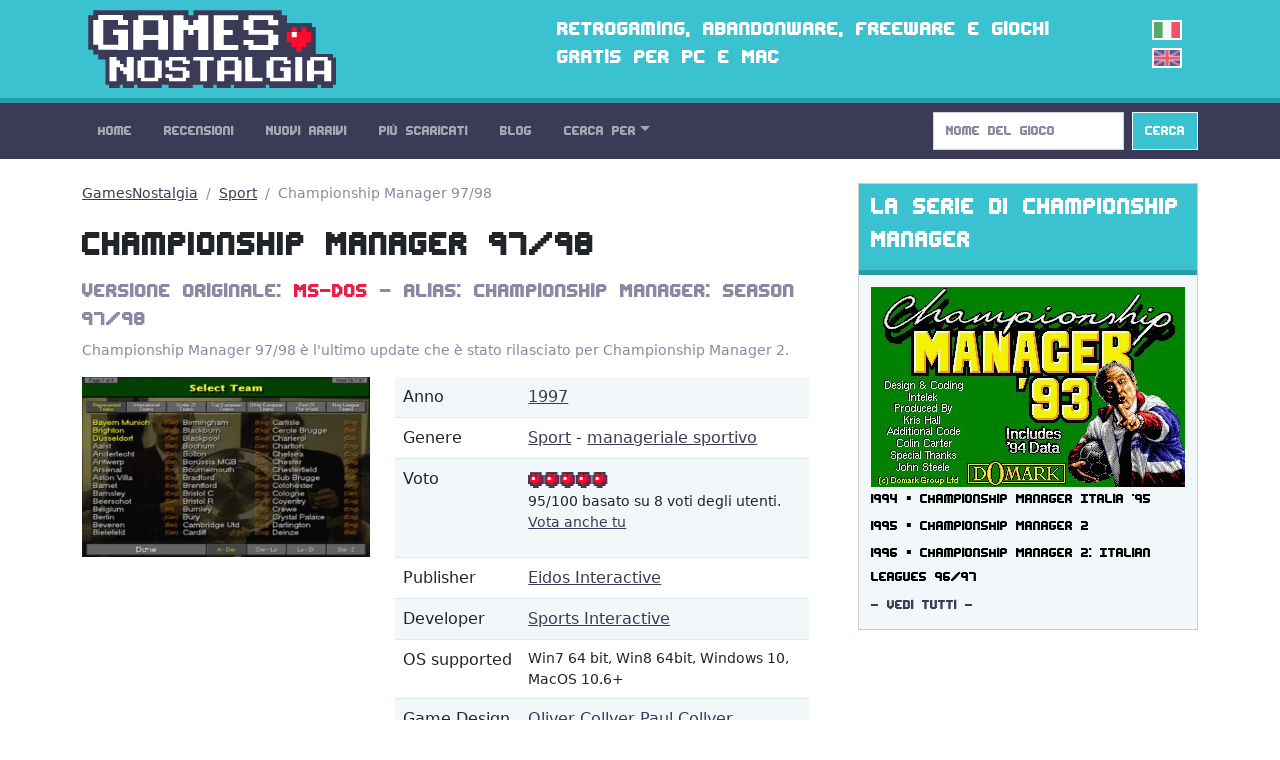

--- FILE ---
content_type: text/html; charset=utf-8
request_url: https://gamesnostalgia.com/it/game/championship-manager-season-9798
body_size: 5784
content:
<!doctype html>
<html lang="it">
<head>
<meta charset="utf-8">
<meta http-equiv="X-UA-Compatible" content="IE=edge,chrome=1">
<title>Championship Manager 97/98 (MS-DOS) - GamesNostalgia</title>
<meta property="og:title" content="Championship Manager 97/98 (MS-DOS) - GamesNostalgia">
<meta property="og:site_name" content="GamesNostalgia">
<meta name="twitter:card" content="summary">
<meta name="twitter:site" content="@g_nostalgia">
<meta name="twitter:title" content="Championship Manager 97/98 (MS-DOS) - GamesNostalgia">
<meta property='og:image' content='https://t.gamesnostalgia.com/screenshots/c/h/championship-manager-season-9798/main_small.jpg'>
<meta name='twitter:image' content='https://t.gamesnostalgia.com/screenshots/c/h/championship-manager-season-9798/main_small.jpg'><meta property="og:type" content="website">
<meta property="og:url" content="https://gamesnostalgia.com/it/game/championship-manager-season-9798">
<meta property="fb:app_id" content="851361431585492">
<meta name="description" content="Scarica GRATIS Championship Manager 97/98, un retro game per MS-DOS pronto per essere giocato su Windows and Mac con il giusto emulatore.">
<meta property="og:description" content="Scarica GRATIS Championship Manager 97/98, un retro game per MS-DOS pronto per essere giocato su Windows and Mac con il giusto emulatore.">
<meta name="twitter:description" content="Scarica GRATIS Championship Manager 97/98, un retro game per MS-DOS pronto per essere giocato su Windows and Mac con il giusto emulatore.">

<meta name="viewport" content="width=device-width, initial-scale=1">
<link rel="canonical" href="https://gamesnostalgia.com/it/game/championship-manager-season-9798">
<link rel="alternate" hreflang="en" href="https://gamesnostalgia.com/game/championship-manager-season-9798">
<link rel="apple-touch-icon" sizes="152x152" href="//t.gamesnostalgia.com/icons/gn152.png">
<link rel="apple-touch-icon" sizes="180x180" href="//t.gamesnostalgia.com/icons/gn180.png">
<link rel="apple-touch-icon" sizes="57x57" href="/apple-touch-icon.png">
<link rel="icon" type="image/png" href="/favicon-32x32.png" sizes="32x32">
<link rel="icon" type="image/png" href="/favicon-96x96.png" sizes="96x96">
<link rel="icon" type="image/png" href="/favicon-16x16.png" sizes="16x16">
<link href="/rss2-it.xml" rel="alternate" type="application/rss+xml" title="Gli ultimi arrivi su GamesNostalgia">
<link rel="stylesheet" href="//t.gamesnostalgia.com/css/bootstrap.min.css?v=5.2.1">
<link rel="preload" href="//t.gamesnostalgia.com/css/fonts.css" as="style" onload="this.onload=null;this.rel='stylesheet'">
<link rel="preload" href="//t.gamesnostalgia.com/css/main.css?v=2.60" as="style" onload="this.onload=null;this.rel='stylesheet'">

<script async src="https://www.googletagmanager.com/gtag/js?id=G-87C1WCG6Z2"></script>
<script>
  window.dataLayer = window.dataLayer || [];
  function gtag(){dataLayer.push(arguments);}
  gtag('js', new Date());

  gtag('config', 'G-87C1WCG6Z2');
</script>

</head>
<body>
 <!--[if lt IE 8]>
 <p class="browserupgrade">You are using an <strong>outdated</strong> browser. Please <a href="https://browsehappy.com/">upgrade your browser</a> to improve your experience.</p>
 <![endif]-->

<header>
<div class="container">
<div class="row">
<div class="col-md-4 col-lg-4 col-xl-5 col-xxl-6 col-sm-11">
<a href='/it/'><img src='//t.gamesnostalgia.com/img/logo.png' alt='GamesNostalgia' class='image-header' width='260' height='98' title='GamesNostalgia'></a>
</div>
<div class="col-md-7 col-lg-7 col-xl-6 col-xxl-5 d-none d-md-block"><h3>Retrogaming, abandonware, freeware e giochi gratis per PC e Mac</h3></div>
<div class="col-sm-1 col-md-1 col-lg-1 d-none d-sm-block langflags"><img src='//t.gamesnostalgia.com/img/itflag.png' width='30' height='20' alt='it'><a href='/game/championship-manager-season-9798'><img src='//t.gamesnostalgia.com/img/ukflag.png' width='30' height='20' alt='en'></a></div>
</div>
</div>
</header>

<nav class="sticky-top navbar navbar-expand-lg navbar-dark bg-dark mb-4">
<div class="container">
<button class="navbar-toggler" type="button" data-bs-toggle="collapse" data-bs-target="#mainNavbar" aria-controls="mainNavbar" aria-expanded="false" aria-label="Toggle navigation">
<span class="navbar-toggler-icon"></span>
</button>
<div class="collapse navbar-collapse" id="mainNavbar">

<ul class="navbar-nav me-auto">
<li class='nav-item'><a class='nav-link' href='/it/'>Home</a></li>
<li class='nav-item'><a class='nav-link' href='/it/reviews'>Recensioni</a></li>
<li class='nav-item'><a class='nav-link' href='/it/games/latest'>Nuovi Arrivi</a></li>
<li class='nav-item'><a class='nav-link' href='/it/games'>Più Scaricati</a></li>
<li class='nav-item'><a class='nav-link' href='/it/news'>Blog</a></li>

<li class="nav-item dropdown">
<a class="nav-link dropdown-toggle" data-bs-toggle="dropdown" href="#" role="button" aria-haspopup="true" aria-expanded="false">Cerca Per</a>
<div class="dropdown-menu">
<a class="dropdown-item" href="/it/browseby/platform">Piattaforma</a>
<a class="dropdown-item" href="/it/browseby/year">Anno</a>
<a class="dropdown-item" href="/it/browseby/tags">Tag</a>
<a class="dropdown-item" href="/it/browseby/developer">Developer</a>
<a class="dropdown-item" href="/it/browseby/publisher">Publisher</a>
<a class="dropdown-item" href="/it/browseby/languages">Lingua</a>
<div class="dropdown-divider"></div>
<a class="dropdown-item" href="/it/whdownload">WHDLoad packs</a>
<a class="dropdown-item" href="/it/games/alphabetical">Elenco Alfabetico</a>
<div class="dropdown-divider"></div>
<a class="dropdown-item" href="/it/browse-games">Game Browser</a>
<a class="dropdown-item" href="/it/games/abandonware">Abandonware</a>
<a class="dropdown-item" href="/it/screenshots">Screenshots</a>
</div>
</li>
</ul>
<form action='/search' method='get' class="d-flex" role="search">
<input class='form-control me-2' type='search' placeholder='Nome del Gioco' aria-label='Search' name='q' value='' onkeyup='searchAYT(this.value)'>
<button class="btn btn-outline-light bg-info" type="submit">Cerca</button>
<input type='hidden' name='lang' value='it'>
<div id="livesearch"></div>
</form>
</div>
</div>
</nav>
<div class="container"><div class="row gx-5">
<div class="col-lg-8">

<nav aria-label="breadcrumb">
<ol class="breadcrumb">
<li class="breadcrumb-item"><a href="/it/">GamesNostalgia</a></li>
<li class="breadcrumb-item"><a href="/it/games/sports">Sport</a></li>
<li class="breadcrumb-item active" aria-current="page">Championship Manager 97/98</li>
</ol>
</nav>
<script type="application/ld+json">
{
  "@context": "http://schema.org",
  "@type": "BreadcrumbList",
  "itemListElement": [{
    "@type": "ListItem",
    "position": 1,
    "item": {
      "@id": "https://gamesnostalgia.com/it/",
      "name": "GamesNostalgia",
      "image": "https://t.gamesnostalgia.com/icons/gn180.png"
    }
  },{
    "@type": "ListItem",
    "position": 2,
    "item": {
      "@id": "https://gamesnostalgia.com/it/games/sports",
      "name": "Sport"
    }
  },{
    "@type": "ListItem",
    "position": 3,
    "item": {
      "@id": "https://gamesnostalgia.com/it/game/championship-manager-season-9798",
      "name": "Championship Manager 97/98",
      "image": "//t.gamesnostalgia.com/screenshots/c/h/championship-manager-season-9798/main_small.jpg"
    }
  }]
}
</script>


<h1>Championship Manager 97/98</h1>
<h4 class='text-secondary'>Versione Originale: <a href='#downloads-dos'>MS-DOS</a> - Alias: Championship Manager: Season 97/98</h4>
<p class='occhiello'>Championship Manager 97/98 è l'ultimo update che è stato rilasciato per Championship Manager 2.</p>
<div class="row">
	<div id='image-panel' class="col-lg-5 col-md-6 col-sm-12 col-sx-12"><figure><a href='#screenshots'><img src='//t.gamesnostalgia.com/screenshots/c/h/championship-manager-season-9798/main_small.jpg' alt='Championship Manager 97/98' class='game-image' width='320' height='200'></a></figure></div>
	<div id='info-panel' class="col-lg-7 col-md-6 col-sm-12 col-sx-12">
		<table class="table table-striped">
		<tbody>
		<tr><td>Anno</td><td><a href='/it/games/year/1997'>1997</a></td></tr>
		<tr><td>Genere</td><td><a href='/it/games/sports'>Sport</a> - <a href='/it/games/sport+management'>manageriale sportivo</a></td></tr>
		<tr><td>Voto</td><td><img src="//t.gamesnostalgia.com/img/5stars.png" height="16" width="80" alt="5"><p class='small'>95/100 basato su 8 voti degli utenti. <a href='/it/vote/championship-manager-season-9798'>Vota anche tu</a></p></td></tr>

		<tr><td>Publisher</td><td><a href='/it/games/publisher/Eidos+Interactive'>Eidos Interactive</a></td></tr>
		<tr><td>Developer</td><td><a href='/it/games/developer/Sports+Interactive'>Sports Interactive</a></td></tr>
		<tr><td>OS&nbsp;supported</td><td class='small'>Win7 64 bit, Win8 64bit, Windows 10, MacOS 10.6+</td></tr>

		<tr><td>Game Design</td><td><a href='/it/games/person/oliver-collyer'>Oliver Collyer</a> <a href='/it/games/person/paul-collyer'>Paul Collyer</a> </td></tr>

		</tbody>
		</table>
	</div>
</div>

<div class='row'>
<div class="col-lg-12 col-md-12 col-sm-12 col-sx-12"><div style='float:right'><ul class="share-icon">
<li>Share:</li>
<li><a href="https://www.facebook.com/sharer.php?u=https://gamesnostalgia.com%2Fit%2Fgame%2Fchampionship-manager-season-9798&text=Championship+Manager+97%2F98+%28MS-DOS%29" target="_blank" title="Share on Facebook"><img src='//t.gamesnostalgia.com/img/fbicon.svg' width='24' height='24' alt='Facebook'></a></li>
<li><a href="https://twitter.com/share?text=Championship+Manager+97%2F98+%28MS-DOS%29&url=https://gamesnostalgia.com%2Fit%2Fgame%2Fchampionship-manager-season-9798&via=g_nostalgia" target="_blank" title="Share on Twitter"><img src='//t.gamesnostalgia.com/img/twicon.svg' width='24' height='24' alt='Twitter'></a></li>
<li><a href="https://www.reddit.com/submit?url=https://gamesnostalgia.com%2Fit%2Fgame%2Fchampionship-manager-season-9798&title=Championship+Manager+97%2F98+%28MS-DOS%29" target="_blank" title="Share on Reddit"><img src='//t.gamesnostalgia.com/img/reddicon.svg' width='24' height='24' alt='Reddit'></a></li>
</ul></div>
<h2 id='game-review'>La nostra recensione</h2>
<article class='game-descr-article'><p><b>Championship Manager 97/98</b> è l'ultimo update che è stato rilasciato per Championship Manager 2. Il gioco fu sviluppato da Sports Interactive e rilasciato solo per PC nel 1997.</p>

<p>Non si tratta solo di un aggiornamento dei dati alla stagione 97/98, ma di un vero e proprio miglioramento del gioco, inclusi numerosi bug fix, un potenziamento dell'intelligenza artificiale e ritocchi alla grafica. Include i dati di squadre e giocatori di ben 9 campionati diversi (tra cui quello Italiano) per cui si tratta del database più ampio mai rilasciato su <a href='/it/game/championship-manager-2'>Championship Manager 2</a>.</p>

<p>Nel gioco è incluso anche un editor dei dati, per i veri appassionati di simulazioni manageriali.</p>
</article>
<p class='occhiello'><img src='//t.gamesnostalgia.com/avatars/1001.png' width='48' height='42'>Recensione di: <em>GN Team</em><br>Pubblicata: 23 April 2020, alle 11:24</p>
<div class='tags-list'><a class='badge' href='/it/games/football'>football</a> <a class='badge' href='/it/games/management'>manageriale</a> <a class='badge' href='/it/games/sport+management'>manageriale sportivo</a> <a class='badge' href='/it/games/sports'>sport</a></div></div></div>

<p class='text-center mt-5'>
<a href='#download-section' class='btn btn-info btn-lg'>Vedi tutti i Downloads</a></p>
    <script type="application/ld+json">
    {
      "@context": "http://schema.org",
      "@type": "VideoGame",
      "image":"https://t.gamesnostalgia.com/screenshots/c/h/championship-manager-season-9798/main_small.jpg",
	  "url":"https://gamesnostalgia.com/it/game/championship-manager-season-9798",
      "name":"Championship Manager 97/98",
	  "alternateName":"Championship Manager: Season 97/98",
      "author":"Sports Interactive",
	  "publisher":"Eidos Interactive",
      "description":"Championship Manager 97/98 è l'ultimo update che è stato rilasciato per Championship Manager 2.",
	  "applicationCategory": "Game",
	  "gamePlatform": "DOS",
	  "datePublished":"1997",
	  "genre":"sports",
	  
      "aggregateRating":{
        "@type":"AggregateRating",
        "ratingValue":"95",
        "ratingCount":"4",
		"bestRating":100
      },
	  "operatingSystem":"Win7 64 bit, Win8 64bit, Windows 10, MacOS 10.6+",
      "dateModified":"19 April 2024"
    }</script>
<hr class='mt-5'>
<div class='mb-5 text-center'>

<h2>Screenshots</h2>
<ul class='nav nav-tabs mb-3'><a class='nav-link active' aria-current='page' href='#'>MS-DOS (7)</a></ul><div class="row row-cols-1 row-cols-md-2 g-4 screenshots"><div class="col"><div class="card border-0">
<a href='/it/screenshot/championship-manager-season-9798/41482'><picture>
<source srcset='//t.gamesnostalgia.com/screenshots/c/h/championship-manager-season-9798/41482_small.webp' type='image/webp'>
<img class='card-img-top' width='320' height='200' loading="lazy" decoding="async" src='//t.gamesnostalgia.com/screenshots/c/h/championship-manager-season-9798/41482_small.jpg' alt="Championship Manager 97/98 DOS screenshot">
</picture></a></div></div><div class="col"><div class="card border-0">
<a href='/it/screenshot/championship-manager-season-9798/41483'><picture>
<source srcset='//t.gamesnostalgia.com/screenshots/c/h/championship-manager-season-9798/41483_small.webp' type='image/webp'>
<img class='card-img-top' width='320' height='200' loading="lazy" decoding="async" src='//t.gamesnostalgia.com/screenshots/c/h/championship-manager-season-9798/41483_small.jpg' alt="Championship Manager 97/98 DOS screenshot">
</picture></a></div></div><div class="col"><div class="card border-0">
<a href='/it/screenshot/championship-manager-season-9798/41484'><picture>
<source srcset='//t.gamesnostalgia.com/screenshots/c/h/championship-manager-season-9798/41484_small.webp' type='image/webp'>
<img class='card-img-top' width='320' height='200' loading="lazy" decoding="async" src='//t.gamesnostalgia.com/screenshots/c/h/championship-manager-season-9798/41484_small.jpg' alt="Championship Manager 97/98 DOS screenshot">
</picture></a></div></div><div class="col"><div class="card border-0">
<a href='/it/screenshot/championship-manager-season-9798/41485'><picture>
<source srcset='//t.gamesnostalgia.com/screenshots/c/h/championship-manager-season-9798/41485_small.webp' type='image/webp'>
<img class='card-img-top' width='320' height='200' loading="lazy" decoding="async" src='//t.gamesnostalgia.com/screenshots/c/h/championship-manager-season-9798/41485_small.jpg' alt="Championship Manager 97/98 DOS screenshot">
</picture></a></div></div><div class="col"><div class="card border-0">
<a href='/it/screenshot/championship-manager-season-9798/41486'><picture>
<source srcset='//t.gamesnostalgia.com/screenshots/c/h/championship-manager-season-9798/41486_small.webp' type='image/webp'>
<img class='card-img-top' width='320' height='200' loading="lazy" decoding="async" src='//t.gamesnostalgia.com/screenshots/c/h/championship-manager-season-9798/41486_small.jpg' alt="Championship Manager 97/98 DOS screenshot">
</picture></a></div></div><div class="col"><div class="card border-0">
<a href='/it/screenshot/championship-manager-season-9798/41487'><picture>
<source srcset='//t.gamesnostalgia.com/screenshots/c/h/championship-manager-season-9798/41487_small.webp' type='image/webp'>
<img class='card-img-top' width='320' height='200' loading="lazy" decoding="async" src='//t.gamesnostalgia.com/screenshots/c/h/championship-manager-season-9798/41487_small.jpg' alt="Championship Manager 97/98 DOS screenshot">
</picture></a></div></div><div class="col"><div class="card border-0">
<a href='/it/screenshot/championship-manager-season-9798/41488'><picture>
<source srcset='//t.gamesnostalgia.com/screenshots/c/h/championship-manager-season-9798/41488_small.webp' type='image/webp'>
<img class='card-img-top' width='320' height='200' loading="lazy" decoding="async" src='//t.gamesnostalgia.com/screenshots/c/h/championship-manager-season-9798/41488_small.jpg' alt="Championship Manager 97/98 DOS screenshot">
</picture></a></div></div></div>

</div>
<div id='download-section' class='text-center'>
	<div class='card mt-3'><h2 id='downloads-dos' class='card-header'>Download Championship Manager 97/98 - Versione DOS <img src='//t.gamesnostalgia.com/img/platforms/dos.png' title='dos' alt='dos' class='m-1' width='16' height='16'></h2><div class='card-body'><a href='/it/download/championship-manager-season-9798/4707' class='btn btn-info btn-lg mt-2' ><img width='32' height='32' alt='PC Download' src='//t.gamesnostalgia.com/img/pcicon.png'> Download per PC <img src="//t.gamesnostalgia.com/img/enflag.png" class="flag" alt="en" width="30" height="20"></a><p class='small text-muted'>MS-DOS version 1.1 - Lingua: Inglese - Size: 4.45 Mb</p><a href='/it/download/championship-manager-season-9798/4708' class='btn btn-info btn-lg mt-2' ><img width='32' height='32' alt='Mac Download' src='//t.gamesnostalgia.com/img/installer.png'> Download per Mac <img src="//t.gamesnostalgia.com/img/enflag.png" class="flag" alt="en" width="30" height="20"></a><p class='small text-muted'>MS-DOS version 1.31 - Lingua: Inglese - Size: 6.29 Mb</p></div></div>

	
</div>

<p class='text-center mt-5'><a class='btn btn-light' href='#game-review'>Torna alla descrizione</a></p>

</div>
<div class="col-lg-4">
<div class="card text-bg-light mb-3">
<div class="card-header"><h3>La Serie di Championship Manager</h3></div>
<div class="card-body series"><a href='/it/games/series/championship-manager'><img class='card-img-top' src='//t.gamesnostalgia.com/series/c/h/championship-manager/main_small.jpg' alt='Championship Manager series' width='320' height='200'></a>
<a class='list-group-item' href='/it/game/championship-manager-italia-95'>1994 &#9642; Championship Manager Italia '95</a>
<a class='list-group-item' href='/it/game/championship-manager-2'>1995 &#9642; Championship Manager 2</a>
<a class='list-group-item' href='/it/game/championship-manager-2-the-italian-leagues-season-9697'>1996 &#9642; Championship Manager 2: Italian Leagues 96/97</a>

<a href='/it/games/series/championship-manager'>- Vedi tutti -</a>
</div>
</div><div class="banner280"><script data-cfasync="false" async type="text/javascript" src="//wh.balzadicyema.com/tDmcYJbdWlIF4Y/82106"></script></div>
<div class="card text-bg-light mb-4">
<div class="card-header"><h3>Vedi Anche</h3></div>
<div class="card-body"><div class="col">
<div class="card border-0">
<a href='/it/game/championship-manager-season-0304' title="Championship Manager 03/04"><img class="card-img-top" src="//t.gamesnostalgia.com/screenshots/c/h/championship-manager-season-0304/main_small.jpg" alt="Championship Manager 03/04" width='320' height='200'></a>
<div class="card-body">
<a href='/it/game/championship-manager-season-0304' title="Championship Manager 03/04 (2003)"><h5 class="card-title">Championship Manager 03/04 (2003)</h5></a>

</div>
</div>
</div><div class="col">
<div class="card border-0">
<a href='/it/game/championship-manager-5' title="Championship Manager 5"><img class="card-img-top" src="//t.gamesnostalgia.com/screenshots/c/h/championship-manager-5/main_small.jpg" alt="Championship Manager 5" width='320' height='200'></a>
<div class="card-body">
<a href='/it/game/championship-manager-5' title="Championship Manager 5 (2005)"><h5 class="card-title">Championship Manager 5 (2005)</h5></a>

</div>
</div>
</div><div class="col">
<div class="card border-0">
<a href='/it/game/bundesliga-manager-professional' title="The Manager"><img class="card-img-top" src="//t.gamesnostalgia.com/screenshots/b/u/bundesliga-manager-professional/main_small.jpg" alt="The Manager" width='320' height='200'></a>
<div class="card-body">
<a href='/it/game/bundesliga-manager-professional' title="The Manager (1991)"><h5 class="card-title">The Manager (1991)</h5></a>

</div>
</div>
</div></div>
</div>
<div class="card text-bg-light mb-4">
<div class="card-header"><h3>Ultimi Commenti</h3></div>
<div class='card-body white-card'><em>No user comments yet</em></div>
<div class="card-footer text-muted">
Vuoi aggiungere un commento o una recensione? <a href='/it/vote/championship-manager-season-9798'>Clicca qui</a>
</div>
</div>
<div class="card text-bg-light mb-3">
<div class="card-header"><h3>Altre Categorie e Tag</h3></div>
<div class="card-body genres"><a href="/it/games/amiga+original+game">originale amiga</a>
<a href="/it/games/2+players">2 giocatori</a>
<a href="/it/games/point+and+click">punta e clicca</a>
<a href="/it/games/fantasy">fantasy</a>
<a href="/it/games/science+fiction">fantascienza</a>
<a href="/it/games/first-person">in prima persona</a>
<a href="/it/games/scumm">scumm</a>
<a href="/it/games/3d">3d</a>
<a href="/it/games/fps">fps</a>
<a href="/it/games/real-time">tempo reale</a>
<a href="/it/games/management">manageriale</a>
<a href="/it/games/2d">2d</a>
<a href="/it/games/side-scrolling">scorrimento laterale</a>
<a href="/it/games/movies">cinema</a>
<a href="/it/games/licensed">licenza ufficiale</a>
<a href="/it/games/isometric">isometrico</a>
</div>
</div>
</div>
</div>
</div>
</div></div>
<footer class='bg-dark'>
<div class="container">
<p>
Social: <a href="https://twitter.com/g_nostalgia">Twitter</a> | <a href="https://www.facebook.com/gamesnostalgiaweb">Facebook</a> |
<a href='https://t.me/gamesnostalgia' style='color:#fff999'>Telegram</a> |
<a href="https://feeds.feedburner.com/GamesNostalgia-IT">RSS Feed</a> | <a href="https://www.patreon.com/gamesnostalgia">Patreon</a>
</p>
<p>
Help: <a href="/it/help">Istruzioni</a> | <a href="/it/emulators">Emulatori</a>
| <a href="/it/faq">FAQ</a>
| <a href="/it/what-is-abandonware">Abandonware</a>
| <a href="/it/donate">Come aiutarci</a>
</p>
<p>
GamesNostalgia: <a href='/it/login'>Login</a>
| <a href="/it/changelog">Changelog</a>
| <a href="/it/about">Chi Siamo</a> | <a href="/it/contacts">Contatti</a> | <a href="/it/terms">Termini e Condizioni</a> | <a href="/it/privacy">Privacy Policy</a>
</p>
<p>&copy; GamesNostalgia 2015-2022</p>
</div>
</footer>

<script src="//t.gamesnostalgia.com/js/bootstrap.bundle.min.js" async></script>

<script>
function searchAYT(str) {
 if (str.length<2) {
 document.getElementById("livesearch").innerHTML="";
 return;
 }
 var xmlhttp=new XMLHttpRequest();
 xmlhttp.onreadystatechange=function() {
 if (this.readyState==4 && this.status==200) {
 document.getElementById("livesearch").innerHTML=this.responseText;
 }
 }
 xmlhttp.open("GET","/ajaxsearch.php?v=99&lang=it&q="+str,true);
 xmlhttp.send();
}

</script>


</body>
</html>